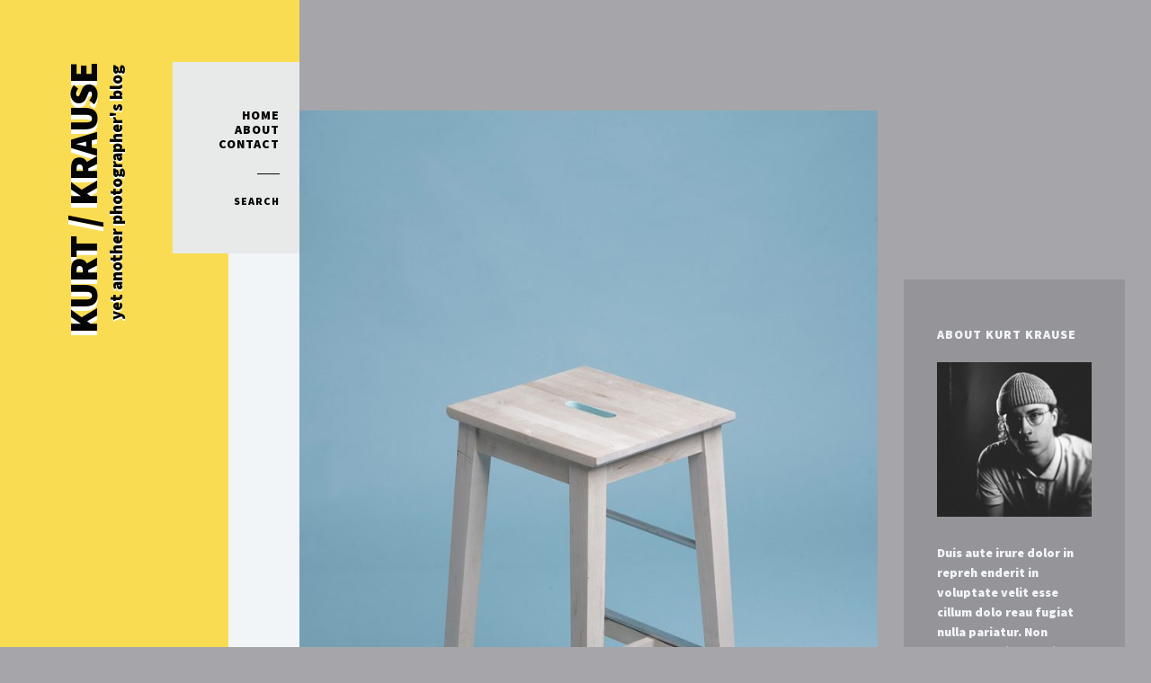

--- FILE ---
content_type: text/css
request_url: https://preview.singularform.com/kurt/wp-content/cache/autoptimize/7/css/autoptimize_single_e89161312979e89cc2e3d5b92e7c061c.css
body_size: 6419
content:
html,body,div,span,applet,object,iframe,h1,h2,h3,h4,h5,h6,p,blockquote,pre,a,abbr,acronym,address,big,cite,code,del,dfn,em,img,ins,kbd,q,s,samp,small,strike,strong,sub,sup,tt,var,b,u,i,center,dl,dt,dd,ol,ul,li,fieldset,form,label,legend,table,caption,tbody,tfoot,thead,tr,th,td,article,aside,canvas,details,embed,figure,figcaption,footer,header,hgroup,menu,nav,output,ruby,section,summary,time,mark,audio,video{border:0;font-size:100%;font:inherit;vertical-align:baseline;margin:0;padding:0}article,aside,details,figcaption,figure,footer,header,hgroup,menu,nav,section{display:block}body{line-height:1}ol,ul{list-style:none}blockquote,q{quotes:none}blockquote:before,blockquote:after,q:before,q:after{content:none}table{border-collapse:collapse;border-spacing:0}*:focus{outline:none}html{-webkit-text-size-adjust:100%;min-height:100%;position:relative}body{background:#a5a5aa;color:#050505;font-family:'Assistant',sans-serif;font-size:14px;font-weight:400;height:100%;letter-spacing:0px;line-height:1.6}@-moz-document url-prefix(){body{font-weight:300}}a{color:#050505;font-weight:700;text-decoration:none;transition:.2s all}h1,h2,h3,h4,h5,h6{color:#050505;font-family:'Assistant',serif;font-weight:700;letter-spacing:0px;line-height:1.2;margin-bottom:1em}h4,h5,h6{letter-spacing:.5px}h1{font-size:1.8em}h2{font-size:1.5em}h3{font-size:1.375em}h4{font-size:1.25em}h5{font-size:1.125em;text-transform:uppercase}h6{font-size:1em;text-transform:uppercase}address{font-style:italic}p,address,dl,pre,table{margin-bottom:1.6em}p:last-child{margin-bottom:0}ul,ol{margin:0 0 1.6em 1.6em}ul ul,ul ol,ol ul,ol ol{margin-top:.8em;margin-bottom:.8em}ul{list-style:square}ol{list-style:decimal}.children{margin-top:.8em}li{margin-bottom:.8em}img{height:auto;max-width:100%}img.border{border:1px solid #eee}b,strong{font-weight:700}i,em{font-style:italic}form{margin-bottom:0}code,kbd,tt,pre{background:#eaeaea;box-sizing:border-box;color:#050505;display:inline-block;font-family:Courier,serif;font-size:1em;padding:0 6px}pre{box-sizing:border-box;overflow:auto;padding:12px;-moz-tab-size:4;-o-tab-size:4;tab-size:4;width:100%}sub{font-size:x-small;vertical-align:sub}sup{font-size:x-small;vertical-align:super}q,var{font-style:italic}table{border:1px solid #ccc;border-spacing:0;border-collapse:collapse;width:100%}table th{background:#f1f1f1;font-size:1em;font-weight:700}table th,table td{border:1px solid #ccc;box-sizing:border-box;padding:1.2em;text-align:left;vertical-align:middle}table tr:hover{background:#f8f8f8}dt{font-weight:700}dd{margin:0 1.6em 1.6em}abbr,acronym{text-transform:uppercase}hr{border:0;border-top:1px solid #ccc}blockquote{font-size:1.2em;font-weight:400;margin:1em 0 2em;text-align:left}blockquote:before{content:'\f10d';font-family:'Font Awesome 5 Free';font-size:2em;font-style:normal;font-weight:900;opacity:.2}blockquote p:first-child{margin-top:-3em}blockquote p{margin-bottom:1em;margin-left:3em}blockquote cite{display:block;font-size:.8em;font-style:normal;font-weight:700;letter-spacing:1px;margin-top:1em;text-transform:uppercase}blockquote cite:before{content:'―';padding-right:6px}mark{background:inherit;color:inherit}.clearfix:after{visibility:hidden;display:block;font-size:0;content:" ";clear:both;height:0}.visually-hidden{border:0;clip:rect(0 0 0 0);height:1px;margin:-1px;overflow:hidden;padding:0;position:absolute;width:1px}.hidden{display:none !important}.no-opacity{opacity:0 !important}.content-margin-top{margin-top:4.7%}.no-padding,.no-padding .section-content{padding:0 !important}.no-top-padding{padding-top:0 !important}.grayscale{-webkit-filter:grayscale(100%) opacity(.4);filter:grayscale(100%) opacity(.4)}.blur{-webkit-filter:blur(3px) opacity(.4);filter:blur(3px) opacity(.4)}.blur-grayscale{-webkit-filter:blur(3px) grayscale(100%) opacity(.4);filter:blur(3px) grayscale(100%) opacity(.4)}.display-opacity{opacity:1 !important}.less-opacity{opacity:.4}.no-border{border:0 !important}.no-margin-bottom{margin-bottom:0 !important}.full-screen-bg{background-repeat:no-repeat;background-position:center center;background-attachment:fixed;background-size:cover}.no-bg{background:0 0 !important}.alignleft{float:left;margin:0 1.6em .8em 0}.alignright{float:right;margin:0 0 .8em 1.6em}.aligncenter{float:none;margin:auto;text-align:center}img.aligncenter{display:block}.bypostauthor{width:auto}.wp-caption{margin-bottom:1.6em;max-width:100%}.wp-caption-text,.gallery-item .gallery-caption{font-size:.916em;font-style:italic;letter-spacing:.1px;margin-top:.2em;text-align:center}.wp-caption-text{font-size:.917em;margin-top:.2em}.says,.screen-reader-text{clip:rect(1px,1px,1px,1px);height:1px;overflow:hidden;position:absolute !important;width:1px;word-wrap:normal !important}.screen-reader-text:hover,.screen-reader-text:active,.screen-reader-text:focus{background-color:#f1f1f1;border-radius:3px;box-shadow:0 0 2px 2px rgba(0,0,0,.6);clip:auto !important;color:#21759b;display:block;font-size:14px;font-weight:700;height:auto;left:5px;line-height:normal;padding:15px 23px 14px;text-decoration:none;top:5px;width:auto;z-index:100000}.sticky .post-title:before{content:'\f08d';font-family:'Font Awesome 5 Free';margin-right:.8em}#root-container{max-width:1920px}#side-container{background:#f9dc52;box-sizing:border-box;height:100%;padding-top:5.4%;position:fixed;width:23.4%;max-width:450px}.not-fixed #side-container{position:absolute}.inner-side-container{height:100vh;margin-left:28.8%;position:relative}.has-logo-image .inner-side-container{margin-left:0 !important}.logo-tagline-wrapper{writing-mode:vertical-lr;-ms-writing-mode:tb-lr;transform:rotate(180deg);text-orientation:sideways;text-align:right}.has-logo-image .logo-tagline-wrapper{opacity:0;writing-mode:inherit;-ms-writing-mode:inherit;transform:none}.has-logo-image .logo-wrapper{position:absolute;transform:rotate(-90deg);transform-origin:top left}.logo-image{display:block;max-height:100px}.site-title-heading,.site-title,.logo-wrapper{font-size:3.1vw;font-size:calc(16px + 2.2vw);font-weight:800;line-height:1;margin-bottom:0;text-shadow:0 -5px #fff;text-transform:uppercase}.tagline{display:block;font-size:24px;font-size:calc(10px + .7vw);margin-bottom:3px;text-align:right;text-shadow:0 -2px #fff;text-transform:lowercase}.has-logo-image .tagline{position:absolute;top:0;writing-mode:vertical-lr;-ms-writing-mode:tb-lr;transform:rotate(180deg);text-orientation:sideways}.site-menu{box-sizing:border-box;background:#e8eae9;font-size:14px;padding:3.3% .5% 3.3% 1.3%;position:fixed;left:14.57%;text-align:right;width:8.8%;max-width:170px;z-index:2}.not-fixed .site-menu{padding:4.4% .6% 4.4% 1.7%;position:absolute;left:-11.5%;width:11.5%}.menu-style{letter-spacing:1px;list-style:none;margin:0;text-transform:uppercase}.menu-style li,.search-button{display:block;line-height:1.2;margin:0;padding-right:15px;position:relative}.menu-style li:last-child{margin-right:0}.menu-style>.current_page_item:before,.menu-style>.current-menu-item:before,.menu-style>.current-menu-parent:before,.menu-style>.current-menu-ancestor:before{content:'//' !important;letter-spacing:0;margin-right:.5em}.sub-menu,.menu-list .children{background:#050505;box-sizing:border-box;display:none;font-size:12px;font-style:normal;letter-spacing:1px;list-style:none;margin:0;padding:2.27em 0;position:absolute;top:-2.2em;left:100%;text-transform:none;text-align:left;width:15em;z-index:99}.sub-menu li,.menu-list .children li{left:0;display:block;margin:0 0 .6em;padding:0 3em;position:relative}.menu-list .sub-menu a,.menu-list .children a{display:block !important;color:#fff;font-weight:400}.sub-menu .sub-menu,.menu-list>li>.children .children{background:#333;left:80%;top:-2.27em}.slicknav_menu{box-sizing:border-box;display:none;letter-spacing:1.5px}.slicknav_menu *{box-sizing:border-box}.slicknav_btn{display:inline-block;overflow:hidden;position:relative;vertical-align:middle}.slicknav_btn .slicknav_icon-bar+.slicknav_icon-bar{margin-top:.188em}.slicknav_menu .slicknav_menutxt{display:block;float:left}.slicknav_menu .slicknav_icon{float:left;margin:.4em}.slicknav_menu .slicknav_icon:before{background:0 0;width:1.125em;height:.875em;display:block;content:'';position:absolute}.slicknav_menu .slicknav_no-text{margin:0}.slicknav_menu .slicknav_icon-bar{background-color:#050505;display:block;width:1em;height:2px}.slicknav_menu:before{content:' ';display:table}.slicknav_menu:after{content:' ';display:table;clear:both}.slicknav_nav{background:#050505;padding:.5em 3em;letter-spacing:1px;list-style:none;overflow:hidden;text-align:left;margin:1em auto;width:320px}.slicknav_nav ul{display:block;list-style:none;overflow:hidden;padding:0;margin:0 0 0 20px}.slicknav_nav li{display:block;border-bottom:1px solid rgba(242,245,247,.3);margin:0;padding:.5em 0}.slicknav_nav li:last-child{border:0}.slicknav_nav .slicknav_arrow{font-size:.8em;margin:0 0 0 .4em}.slicknav_nav .slicknav_item{cursor:pointer}.slicknav_nav .slicknav_item a{display:inline;padding:0;margin:0}.slicknav_nav .slicknav_row{display:block}.slicknav_nav a{color:#fff;display:block;text-decoration:none}.slicknav_nav .slicknav_parent-link a{display:inline}.slicknav_nav .slicknav_txtnode{margin-left:15px}.slicknav_nav .slicknav_parent-link a{padding:0;margin:0}.slicknav_nav .sub-menu{background:0 0;position:static;width:auto}.slicknav_nav .sub-menu a{font-weight:400}.search-icon-button{display:none;font-size:12px;vertical-align:middle}.search-button-wrapper{font-size:.86em;margin-top:20.8%;padding-top:20.8%;position:relative}.search-button-wrapper a{font-weight:400}.search-button-wrapper:before{border-top:1px solid;content:'';position:absolute;right:15px;top:0;width:25px}#search-panel-wrapper .search-submit{display:none;float:none}#search-panel-wrapper{background:#fff;background:rgba(255,255,255,1);display:none;font-size:5em;opacity:0;position:fixed;top:0;left:0;width:100%;height:100%;z-index:9999}#inner-search-panel{height:100%;position:relative;width:100%}#search-close-button{color:#050505;font-size:1em;line-height:0;position:absolute;right:10%;top:10%}#search-panel-wrapper .search-form{text-align:center;position:absolute;top:40%;transform:translateY(-50%);width:100%}#search-panel-wrapper .search-field{background:0 0;border:0;border-bottom:1px solid;font-size:1em;font-weight:300;padding:0;text-align:center;width:80%}main{font-size:14px;float:left;width:51.43%}main.no-sidebar{width:72.36%}#main-container{margin-left:23.4%;padding-top:5.4%;position:relative}#content-container{box-sizing:border-box;background:#f2f5f7;margin-bottom:14%;margin-left:-14%;margin-top:8.6%;padding-bottom:1px;padding-left:14%;z-index:1}.no-sidebar #content-container{margin-bottom:9.9%;margin-left:-9.9%;margin-top:6.1%;padding-left:9.9%}.post-item{margin-bottom:8.8%;min-height:400px;overflow:hidden;position:relative}.post-item.portrait{margin-bottom:14%}.single .post-item{margin-bottom:8.6%}.post-item.no-featured-image,.post-item.no-results-section,.post-item.top-section{padding-top:8.8%}.post-image{margin-bottom:3.3%;position:relative}.portrait .post-image{float:left;margin-bottom:0;width:70.4%}.no-sidebar .portrait .post-image{width:71.1%}.post-image img{display:block;opacity:0}.portrait .post-content-container{box-sizing:border-box;padding:0 5.4% 0 3.3%;position:absolute;bottom:0;right:0;width:30.5%}.no-sidebar .portrait .post-content-container{width:28.9%}.post-title-wrapper{float:left;margin-right:5.3%;margin-left:11.3%;width:21.3%}.portrait .post-title-wrapper,.portrait .post-content-wrapper{float:none;width:auto;margin:auto}.post-content-wrapper{float:left;width:56%}.post-title{font-size:1.28em;-ms-word-wrap:break-word;word-wrap:break-word}.more-link-wrapper{font-size:11px;letter-spacing:2px;line-height:1;text-transform:uppercase}.post-meta-wrapper{box-sizing:border-box;display:inline-block;font-size:11px;letter-spacing:2px;opacity:0;overflow:hidden;position:absolute;bottom:0;left:-.6em;text-align:center;text-transform:uppercase;transform:rotate(-90deg);transform-origin:bottom left}.no-featured-image .post-meta-wrapper{display:block;margin-bottom:3.3%;margin-left:11.3%;opacity:1;position:static;text-align:left;transform:none}.single .no-featured-image .post-meta-wrapper{margin-bottom:5.9%;margin-left:0}.post-meta-wrapper,.post-meta-wrapper a,.post-meta li:after{font-weight:600}.post-meta{list-style:none;margin:0}.post-meta li{display:inline-block;margin:0}.post-meta li:after{content:'/';margin:0 8px}.post-meta li:last-child:after{display:none}.post-categories-tags-wrapper{clear:both;margin-top:8%}.meta-others{font-style:italic;left:0;overflow:hidden}.meta-others .meta-title:after,.meta-others li:after,.single .meta-others li:after{color:inherit;font-size:inherit;font-weight:inherit;vertical-align:baseline}.meta-others .meta-title:after{content:':'}.meta-others li:after{content:',';margin:0 5px 0 0}.single .post-item .post-image,.page .post-item .post-image{float:none;margin-bottom:5.3%;width:100%}.single .post-item .post-content-container,.page .post-item .post-content-container,.content-section-wrapper,.no-results-section .post-content-container,.top-section .post-content-container{float:none;margin:0 auto 5.3%;padding:0;position:static;width:56%}.single .post-content-wrapper,.page .post-content-wrapper,.no-results-section .post-content-wrapper,.top-section .post-content-wrapper{float:none;margin-bottom:15.4%;width:100%}.page .post-item{margin-bottom:14%}.page .no-sidebar .post-item{margin-bottom:0}.single .post-title,.page .post-title{font-size:1.54em}.section-title{font-size:1.28em}#comments{margin-top:8.6%}.comment-reply-title{font-size:1.14em;font-weight:700;margin-top:-4px}#cancel-comment-reply-link{color:#050505;float:right;font-size:.8em;font-weight:400;letter-spacing:inherit;margin-top:.45em}.comment-list{list-style:none;margin-left:0;margin-bottom:6%}.comment-list .comment{margin-bottom:0}.comment-list .children{list-style:none}.comment-body{box-sizing:border-box;padding:2em 0}.comment-list>li:first-child>.comment-body{border-top:0;padding-top:0}.comment-author-avatar{float:left;margin-right:3.6%;width:16%}.comment-content-wrapper{float:left;width:80.4%}.pingback .comment-content-wrapper{width:100%}.comment-meta a{border:0;font-weight:400;padding-bottom:0}.comment-author,.comment-author a{font-weight:700;margin-bottom:3px}.comment-date{font-size:.83em;letter-spacing:1px;text-transform:uppercase}.comment-date a{font-weight:400 !important}.comment-content{margin:1em 0}.comment-awaiting-moderation{font-style:italic}.comment-edit-link{float:right;font-style:normal;font-weight:700;line-height:1}.comment-content:last-child p{margin-bottom:0}.reply a{border:1px solid !important;font-weight:400 !important;letter-spacing:.5px;padding:.4em .9em}#comments.no-comments .comment-respond{margin-top:0}p.no-comments{font-style:italic;margin-bottom:0}.comment-respond{box-sizing:border-box;margin-top:0;padding:2em 0}.no-comments .comment-respond{border:0}.comment-form label{display:block}.comment-form textarea{width:100%}.form-submit{margin-bottom:0}.comment-navigation,.comments-pagination{box-sizing:border-box;border-bottom:1px solid #ccc;border-top:1px solid #ccc;font-size:14px;letter-spacing:1px;margin-bottom:-1px;overflow:hidden;padding:1.8em 1em;text-transform:uppercase;text-align:center}.comments-pagination .current{color:#333}.comments-pagination .page-numbers{margin:0 .2em}.comment-navigation{font-size:12px;padding:1.8em 0;text-align:left}.comment-navigation a{font-weight:600;padding:.6em .8em}.comment-navigation .nav-previous,.comment-navigation .nav-next{display:inline-block;margin:0}.comment-navigation .nav-previous{float:right;text-align:right}.comment-navigation .nav-next{float:none}.comment-navigation .nav-previous a:after,.comment-navigation .nav-next a:before{font-family:'Font Awesome 5 Free'}.comment-navigation .nav-previous a:after{content:'\f061';margin-left:6px}.comment-navigation .nav-next a:before{content:'\f060';margin-right:6px}.comment-list .pingback{font-style:italic}.numbers-pagination,.next-prev-pagination{background:#e8eae9;margin-bottom:-1px;padding:3.3% 8.6%}.next-prev-pagination{letter-spacing:1px;overflow:hidden;text-transform:uppercase}.next-posts{float:right}.next-posts i{margin-left:10px}.prev-posts{float:left}.prev-posts i{margin-right:10px}.numbers-pagination,.additional-link-button-wrapper{box-sizing:border-box;text-align:right;text-transform:uppercase;width:100%}.numbers-pagination .current,.numbers-pagination a{margin-left:-.33em;padding:.66em}.numbers-pagination .current:after,.numbers-pagination a:after{font-weight:400}.numbers-pagination .current:last-child:after,.numbers-pagination a:last-child:after{content:''}.numbers-pagination .current{opacity:.7}.numbers-pagination .next{padding-right:0}.numbers-pagination .prev{padding-left:0}.numbers-pagination a:first-child,.numbers-pagination .current:first-child{margin-left:-15px}.blog-list .numbers-pagination .current:first-child{margin-left:-4px}.page-links{clear:both;font-weight:400;margin-top:50px;margin-bottom:50px}.page-links>span{margin:0 8px}.page-links>span:first-child{margin:0}.page-links a{margin:0 6px}.next-prev-post-navigation{background:#e8eae9;box-sizing:border-box;overflow:hidden;padding:5.6%;position:relative}.nav-previous,.nav-next{width:40%}.nav-previous{float:left}.nav-next{float:right}.nav-post-image{width:18.3%}.nav-previous .nav-post-image{float:left;margin-right:5.6%}.nav-next .nav-post-image{float:right;margin-left:5.6%}.nav-post-image img{display:block;max-width:100%}.nav-title-group{width:76.1%}.nav-previous .nav-title-group{float:left}.nav-next .nav-title-group{float:right;text-align:right}.nav-title{font-size:1.14em;line-height:1.2}.nav-subtitle{display:block;font-size:10px;font-weight:600;letter-spacing:2px;text-transform:uppercase}.nav-next .nav-subtitle{text-align:right}.search-results article.post-item{margin:0 auto 6%;overflow:hidden;width:80%}.search-results #root-container article .post-image{background-size:cover !important;float:left;height:120px;margin-bottom:0;margin-right:5%;min-height:0;overflow:hidden;position:relative;width:25%}.search-results #root-container .no-sidebar article .post-image{height:180px}.search-results #root-container article .post-content-container{box-sizing:border-box;float:left;margin-bottom:0;padding:0;position:static;width:70%}.search-results .post-item.no-featured-image{padding-top:0}.search-results .no-featured-image .post-content-container{width:100%}.search-results .post-title-wrapper{float:none;margin:0;width:100%}.search-results article .post-title{font-size:1.28em;margin-bottom:.4em;text-align:left}.search-results .post-title:after{display:none}.search-results article .post-content-container.no-featured-image{width:100%}.search-results article .post-content-wrapper{float:none;margin-bottom:0;width:100%}.archive .top-section .post-title{letter-spacing:1px;margin:0;text-transform:uppercase}.archive .top-section .post-content-container{margin-bottom:0;padding-left:14%;width:100%}.archive .top-section .post-content{font-style:italic;margin-top:1em}.copyright-social-wrapper{border-top:1px solid #4c4d4e;box-sizing:border-box;overflow:hidden;padding:2.1% 0}.copyright{float:left}.social-icon-wrapper{float:right;margin-top:-3px;text-align:right}.social-icons{font-size:16px;list-style:none;margin:0;overflow:hidden}.social-icons a{border:0;font-weight:400;padding:0}.social-icons li{margin-left:15px;display:inline}.social-icons li:first-child{margin-left:0}input,textarea,button,select{box-sizing:border-box;font-family:inherit;font-size:inherit;font-weight:inherit;line-height:inherit;padding:.6em;max-width:100%}input[type=text],input[type=password],input[type=email],input[type=search],input[type=number],input[type=url],input[type=tel],textarea,select{border:1px solid #ccc;transition:border-color .2s}input[type=text],input[type=password],input[type=email],input[type=search],input[type=number],input[type=url],input[type=tel],textarea,input[type=button],input[type=submit],.post-item .button{-webkit-appearance:none;-webkit-border-radius:0;border-radius:0;font-weight:inherit}select{min-width:100px}input[type=button],input[type=submit],button,a.button,.post-item .button{background:#050505;border:0;color:#fff;cursor:pointer;letter-spacing:.5px;padding:.6em 2em;transition:background .2s}.dummy-sub-form input,.widget_search input[type=search]{margin-bottom:1.625em}.search-field{width:60%}.widget-item .search-field{display:block;margin:0 0 1.6em;width:90%}.search-results .search-form{margin-top:12px}.comment-form-cookies-consent input{margin:0 .6em 0 0;vertical-align:middle}.comment-form-cookies-consent label{display:inline}.video-wrapper{margin-bottom:18px;overflow:hidden;position:relative;padding:0;padding-bottom:56.25% !important}.video-wrapper:last-child{margin-bottom:0}.video-wrapper iframe{height:100%;position:absolute;top:0;left:0;width:100%}.gallery{margin-bottom:1.625em}.gallery-item{display:inline-block;margin-bottom:1.6em;text-align:center;vertical-align:top;width:100%}.gallery-item a{border:0}.gallery-icon{line-height:0}.gallery-columns-2 .gallery-item{max-width:50%}.gallery-columns-3 .gallery-item{max-width:33.33%}.gallery-columns-4 .gallery-item{max-width:25%}.gallery-columns-5 .gallery-item{max-width:20%}.gallery-columns-6 .gallery-item{max-width:16.66%}.gallery-columns-7 .gallery-item{max-width:14.28%}.gallery-columns-8 .gallery-item{max-width:12.5%}.gallery-columns-9 .gallery-item{max-width:11.11%}#sidebar-container{box-sizing:border-box;background:#959599;color:#f2f5f7;float:left;font-size:14px;margin-bottom:7.2%;margin-left:4.4%;margin-top:24.7%;padding:5.4% 3.7%;width:20.6%}.widget-title{color:#f2f5f7;font-size:14px;font-weight:700;letter-spacing:1px;margin-bottom:1.6em;position:relative;text-transform:uppercase}.widget-item{margin-bottom:29.5%}.widget-item a,.footer-container a{color:#f2f5f7}.footer-container{box-sizing:border-box;background:#050505;color:#a5a5aa;margin-left:17.9%;padding:3.3% 5.4% 0;position:relative;width:60.9%}.inner-footer-container{overflow:hidden}.widget-column{float:left;margin-bottom:0;margin-right:6.8%}.widget-column:last-child{margin-right:0}.widget-item li:last-child,.widget-item table:last-child{margin-bottom:0}.footer-container .widget-item{margin-bottom:8%;max-width:100%}.w12.widget-column{width:100%}.w6.widget-column{width:46.2%}.w6 .widget-item{margin-bottom:15%}.w4.widget-column{width:28.7%}.w4 .widget-item{margin-bottom:24%}.w3.widget-column{width:19.6%}.w3 .widget-item{margin-bottom:36%}.footer-container .widget-title{margin-bottom:2.6em}.footer-container .widget-title:after{border-top:1px solid #4c4d4e;content:'';position:absolute;left:0;bottom:-1.4em;width:100%}.footer-container .widget-title>a{border:0;padding:0}.widget_categories>ul,.widget_archive>ul,.widget_recent_entries>ul,.widget_pages>ul,.widget_meta>ul,.widget_recent_comments>ul,.widget_rss>ul,.widget_nav_menu .menu{list-style:none;margin:0}.widget_categories li,.widget_archive li{border-bottom:1px solid #a7a7a7;overflow:hidden;padding-bottom:10px}.widget_categories li:last-child,.widget_archive li:last-child{border:0}.widget_categories .children,.widget_categories .children .cat-item{border:0;margin-bottom:0}.sf-post-count{background:#f2f5f7;border-radius:50%;color:#050505;display:inline-block;float:right;font-size:.85em;line-height:1.6;width:1.6em;text-align:center}.recent-posts-widget-with-thumbnails .rpwwt-post-title{padding-top:5px}.recent-posts-widget-with-thumbnails .rpwwt-widget ul li{margin-bottom:.8em}.widget_recent_entries .post-date,.rpwwt-post-date{display:block;font-size:10px;letter-spacing:2px;margin-top:4px;text-transform:uppercase}.w3 .widget_search .search-field{width:100%}#wp-calendar th,#wp-calendar td{background:0 0;padding:0;text-align:center}#wp-calendar tr:hover{background:0 0}.wpcf7 .wpcf7-text,.wpcf7 .wpcf7-textarea{display:block}.wpcf7 .wpcf7-textarea{width:100%}.wpcf7-form-control-wrap{display:block}#content-container .wpcf7-not-valid{border-color:red}span.wpcf7-not-valid-tip,div.wpcf7-response-output{border:0;font-size:10px;font-weight:700;letter-spacing:1px;text-transform:uppercase}span.wpcf7-not-valid-tip{color:red;margin-top:6px;width:100%}div.wpcf7-response-output{font-size:10px;margin:0;padding:0}div.wpcf7-validation-errors{color:red}div.wpcf7-mail-sent-ok{color:green}@media only screen and (min-width:1921px){#side-container{padding-top:105px}main{width:750px}.site-menu{left:279px;padding-top:65px;padding-bottom:65px}}@media only screen and (max-width:1600px){main{width:60%}#sidebar-container{width:23%}.footer-container{width:69%}main.no-sidebar{width:82.9%}}@media only screen and (max-width:1400px){main{width:65%}#sidebar-container{width:26%}.footer-container{margin-left:20.35%;width:72.5%}main.no-sidebar{width:90.6%}#side-container{width:26%}#content-container{margin-left:-6.2%;padding-left:11.4%}.no-sidebar #content-container{margin-left:-4.4%;padding-left:8.2%}.site-menu{left:15%;padding:4% .5% 4% 1.3%;width:11%}.not-fixed .site-menu{left:-11.2%;padding:5.1% .6% 5.1% 2%;width:14.6%}.inner-side-container{margin-left:21%}}@media only screen and (max-width:1300px){main{width:69%}#sidebar-container{margin-left:3%;width:25%}#content-container{margin-left:-6.7%;margin-top:8%;padding-left:11.6%}.no-sidebar #content-container{margin-left:-5.2%;padding-left:8.9%}.footer-container{margin-left:19.9%;width:72.9%}.portrait .post-image{width:68%}.portrait .post-content-container{width:32%}}@media only screen and (max-width:1024px){#sidebar-container{width:28%}.post-title-wrapper{margin-left:8.3%;width:24.3%}.post-content-wrapper{width:57%}.portrait .post-content-container{padding-right:3%;width:34%}.portrait .post-image{width:66%}.more-link-wrapper{display:none}.excerpt>p{margin:0}}@media only screen and (max-width:1023px){.site-title-heading,.site-title{text-shadow:0 5px #fff}.logo-tagline-wrapper{writing-mode:inherit;-ms-writing-mode:inherit;transform:none;text-align:center}.has-logo-image .logo-wrapper{display:block;position:static;transform:none}.logo-image{margin:auto}.logo-tagline-wrapper .tagline{display:block;margin-top:1em;position:static;text-shadow:0 2px #fff;writing-mode:inherit;-ms-writing-mode:inherit;transform:none;text-align:center}#root-container #side-container{padding-top:3%;padding-bottom:3%;position:static;width:100%;max-width:none}.inner-side-container{height:auto;margin:0}#main-container{margin:0;padding:0}#root-container .site-menu{margin:0;padding:2%;padding-bottom:1.2%;position:static;text-align:center;width:100%;max-width:none}.menu-style{display:inline-block}.menu-style>li{display:inline-block;padding-bottom:10px}.sub-menu,.menu-list .children{left:-3em;top:100%}.search-button-wrapper{display:inline-block;margin:0;padding:0}.search-button-wrapper:before{display:none}#content-container{margin-left:0;margin-top:5%;padding-left:8%}main{margin-left:2%;width:70%}#sidebar-container{margin-left:0;width:27%}.footer-container{margin:0;width:100%}.search-results #content-container{padding-left:0}.no-sidebar #content-container{margin-left:0;margin-top:4%}main.no-sidebar{width:96%}.single .post-item .post-content-container,.page .post-item .post-content-container,.content-section-wrapper,.no-results-section .post-content-container,.top-section .post-content-container{width:70%}.nav-previous,.nav-next{width:45%}.rpwwt-widget ul li img{height:45px !important;width:45px !important}#search-panel-wrapper .search-form{top:30%}#search-panel-wrapper{font-size:4em}}@media only screen and (max-width:767px){.slicknav_menu{display:inline-block}.search-icon-button{display:inline-block}.search-button{display:none}.menu-list{display:none}#root-container .site-menu{padding-top:1.3%}main{float:none;width:96%}#content-container,.no-sidebar #content-container{margin-bottom:10%;margin-top:4%;padding-left:8.9%}#sidebar-container{float:none;margin:0 auto 10%;padding:8.8% 6.5%;width:96%;max-width:300px}.archive .top-section{margin-left:-8.9%}.archive .top-section .post-content-container{padding:0;text-align:center}.nav-previous,.nav-next{float:none;overflow:hidden;width:100%}.nav-previous{margin-bottom:4%}.nav-next{margin-top:4%}.footer-container{padding:8% 5% 1%}.footer-container .widget-column{float:none;width:100%}.footer-container .widget-item{margin-bottom:12% !important}.copyright-social-wrapper{text-align:center}.copyright{margin-bottom:1em}.copyright,.social-icon-wrapper{float:none;text-align:center}}@media only screen and (max-width:600px){#search-panel-wrapper{font-size:3em}#search-panel-wrapper .search-field{font-size:.7em}.search-results #root-container article .post-image{display:none}.search-results #root-container article .post-content-container{float:none;width:100%}.site-title-heading,.site-title{font-size:34px}.tagline{font-size:14px}.site-menu{padding-left:0}#content-container,.no-sidebar #content-container{padding-left:8%;padding-right:8%}.post-image{margin-bottom:0}.portrait .post-image{float:none;width:100%}.portrait .post-content-container{padding:0;position:static;width:100%}.post-content-container{margin-top:1%;padding:0}.post-title-wrapper,.post-content-wrapper{float:none;margin:0;width:100%}.post-meta-wrapper{margin-top:3%;position:static;transform:none}.single .post-item .post-content-container,.page .post-item .post-content-container,.content-section-wrapper,.no-results-section .post-content-container,.top-section .post-content-container{width:100%}#sidebar-container{padding:45px}.widget-item{margin-bottom:15%}.numbers-pagination,.next-prev-pagination{font-size:.9em;letter-spacing:.5px;padding-left:2%;padding-right:2%}.search-results #content-container{padding-left:8%}.search-results article.post-item{width:100%}.no-featured-image .post-meta-wrapper{margin-left:0;margin-bottom:2%}}@media only screen and (max-width:400px){#search-panel-wrapper .search-field{font-size:.6em}.comment-author-avatar{display:none}.comment-content-wrapper{width:100%}blockquote{font-style:italic;margin-left:0}blockquote:before{display:none}blockquote p{margin-left:0}blockquote p:first-child{margin-top:0}}

--- FILE ---
content_type: application/javascript
request_url: https://preview.singularform.com/kurt/wp-content/cache/autoptimize/7/js/autoptimize_single_d4b2a03c2e468cd8e7b2cb976f65e747.js
body_size: 1221
content:
jQuery(document).ready(function($){"use strict";var waitForFinalEvent=(function(){var timers={};return function(callback,ms,uniqueId){if(!uniqueId){uniqueId="Don't call this twice without a uniqueId";}
if(timers[uniqueId]){clearTimeout(timers[uniqueId]);}
timers[uniqueId]=setTimeout(callback,ms);};})();adjustLogoImage(false);function adjustLogoImage(isValidated){if($('#side-container').hasClass('has-logo-image')){$('.logo-wrapper').imagesLoaded(function(){if(Modernizr.mq('(min-width: 1024px)')){var $logoWrapper=$('.logo-wrapper');$logoWrapper.css({marginTop:$('.logo-image').width(),});var availableSpace=$('.inner-side-container').width()-$('.site-menu').outerWidth();var logoAreaWidth=$('.logo-image').height()+$('.tagline').width();$logoWrapper.css({marginLeft:(availableSpace/2)-(logoAreaWidth/2)+10,});$('.tagline').css({marginLeft:$logoWrapper.offset().left+$logoWrapper.height(),});if(isValidated){$('.logo-tagline-wrapper').css('opacity',1);}
waitForFinalEvent(function(){if(!isValidated){adjustLogoImage(true);}},10,'adjust_logo_tagline_position');}else{$('.logo-tagline-wrapper').removeAttr('style').css('opacity',1);$('.logo-wrapper, .tagline').removeAttr('style');}});}}
changeTaglinePosition();function changeTaglinePosition(){if(checkModernizr()){if(Modernizr.mq('(max-width: 1023px)')){$('.logo-tagline-wrapper').append($('.tagline'));}else{if($('#side-container').hasClass('has-logo-image')){$('.logo-tagline-wrapper').append($('.tagline'));}else{$('.logo-tagline-wrapper').prepend($('.tagline'));}}}}
setSearchImageSize();function setSearchImageSize(){$('.search-results article .post-image').each(function(){$(this).css({background:'url('+$(this).attr('data-img-src')+') center no-repeat',height:$(this).closest('.post-item').outerHeight(),});console.log($('.search-results article .post-content-container').outerHeight());});}
$('.post-image').imagesLoaded(function(){$('.post-image').each(function(index){var $postImage=$(this);$postImage.find('img').css('visibility','visible').delay(90*index).animate({opacity:1,},300,function(){$(this).addClass('visible');$postImage.find('.post-meta-wrapper').css('opacity',1).addClass('visible');$postImage.closest('.post-item').css('min-height',0);});});});if($('.next-prev-post-navigation').is(':empty')){$('.next-prev-post-navigation').css('display','none');}
if(jQuery().superfish){$('.menu-list').superfish({popUpSelector:'.sub-menu, .children',animation:{opacity:'show',},speed:300,speedOut:400,delay:500});}else{console.log('superfish JS is disabled or missing.');}
if(jQuery().slicknav){$('.menu-list').slicknav({allowParentLinks:true,});$('.site-menu').prepend($('.slicknav_menu'));}else{console.log('slicknav JS is disabled or missing.');}
showSearchButton();function showSearchButton(){var showSearchButton=ThemeOptions.show_search_button,$searchButton=$('.search-icon-button');if(''!==showSearchButton&&'0'!==showSearchButton){if(checkModernizr()){if(Modernizr.mq('(max-width: 767px)')){$('.slicknav_btn').after($searchButton.css({display:'inline-block',marginLeft:'1em',}));}else{$('.search-button-wrapper').append($searchButton.css('display','none'));}}}
$('.site-menu').css('opacity',1);}
$('#search-panel-wrapper .search-field').attr('placeholder',ThemeOptions.modal_search_input_text);var isSearchOpened=false;$('.search-button, .search-icon-button').on('click',function(){$('#search-panel-wrapper').css('display','block').stop().animate({opacity:1,},300,function(){$('#search-panel-wrapper .search-field').focus();isSearchOpened=true;});});$('#search-close-button').on('click',function(){closeSearchPanel();});$(document).on('keyup',function(e){if(27===e.keyCode){closeSearchPanel();}});function closeSearchPanel(){if(isSearchOpened){$('#search-panel-wrapper').stop().animate({opacity:0,},300,function(){$(this).css('display','none');isSearchOpened=false;});}}
function randomizeNumberFromRange(min,max){return Math.floor(Math.random()*(max-min+1)+min);}
function log(x){console.log(x);}
function checkModernizr(){if('undefined'!==typeof Modernizr){return true;}else{console.log('Modernizr JS is missing.');return false;}}
function getIntValueFromCSSAttribute($attr){return parseInt($attr.replace('px',''),10);}
var windowWidth=$(window).width();var timeoutId=0;function doneResizing(){}
$(window).on('resize',function(){if($(window).width()!=windowWidth){windowWidth=$(window).width();adjustLogoImage(true);changeTaglinePosition();setSearchImageSize();showSearchButton();clearTimeout(timeoutId);timeoutId=setTimeout(doneResizing,300);}});});